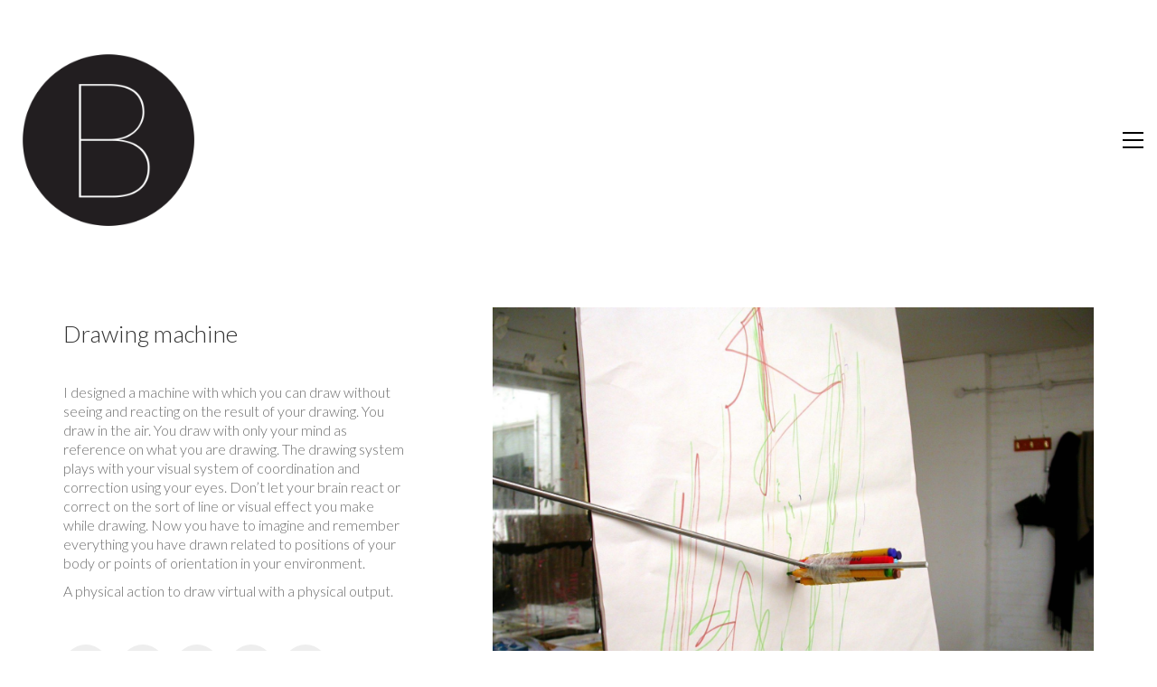

--- FILE ---
content_type: text/html; charset=UTF-8
request_url: https://baskools.com/portfolio/drawing-machine/
body_size: 54289
content:
<!DOCTYPE html>

<html class="no-js" lang="en-US">
<head>
    <meta charset="UTF-8">
    <meta name="viewport" content="width=device-width, initial-scale=1.0">

	<title>Drawing machine &#8211; Bas Kools</title>
<link rel="preconnect" href="https://fonts.googleapis.com">
<link rel="preconnect" href="https://fonts.gstatic.com" crossorigin>
<link rel="preload" href="https://fonts.gstatic.com/s/lato/v24/S6u9w4BMUTPHh7USSwiPGQ3q5d0.woff2" as="font" type="font/woff2" crossorigin>
<link rel="preload" href="https://fonts.gstatic.com/s/lato/v24/S6uyw4BMUTPHjx4wXiWtFCc.woff2" as="font" type="font/woff2" crossorigin>
<meta name='robots' content='max-image-preview:large' />
<link rel='dns-prefetch' href='//fonts.googleapis.com' />
<link rel="alternate" type="application/rss+xml" title="Bas Kools &raquo; Feed" href="https://baskools.com/feed/" />
<link rel="alternate" type="application/rss+xml" title="Bas Kools &raquo; Comments Feed" href="https://baskools.com/comments/feed/" />
<link rel="alternate" title="oEmbed (JSON)" type="application/json+oembed" href="https://baskools.com/wp-json/oembed/1.0/embed?url=https%3A%2F%2Fbaskools.com%2Fportfolio%2Fdrawing-machine%2F" />
<link rel="alternate" title="oEmbed (XML)" type="text/xml+oembed" href="https://baskools.com/wp-json/oembed/1.0/embed?url=https%3A%2F%2Fbaskools.com%2Fportfolio%2Fdrawing-machine%2F&#038;format=xml" />
	<meta property="og:type" content="article">
	<meta property="og:title" content="Drawing machine">
	<meta property="og:url" content="https://baskools.com/portfolio/drawing-machine/">
	<meta property="og:site_name" content="Bas Kools">

			<meta property="og:description" content="I designed a machine with which you can draw without seeing and reacting on the result of your drawing. You draw in the air. You draw with only your mind as reference on what you are drawing. The drawing system plays with your visual system of coordination and correction using your eyes. Don’t let your&hellip;">
	
			<meta property="og:image" content="https://baskools.com/WordPress/wp-content/uploads/2011/01/Bas-Kools-Drawing-machiene-05.jpg">
		<link itemprop="image" href="https://baskools.com/WordPress/wp-content/uploads/2011/01/Bas-Kools-Drawing-machiene-05.jpg">

					<!--
			<PageMap>
			<DataObject type="thumbnail">
				<Attribute name="src" value="https://baskools.com/WordPress/wp-content/uploads/2011/01/Bas-Kools-Drawing-machiene-05-150x150.jpg"/>
				<Attribute name="width" value="150"/>
				<Attribute name="height" value="150"/>
			</DataObject>
			</PageMap>
		-->
		
		<style id='wp-img-auto-sizes-contain-inline-css'>
img:is([sizes=auto i],[sizes^="auto," i]){contain-intrinsic-size:3000px 1500px}
/*# sourceURL=wp-img-auto-sizes-contain-inline-css */
</style>
<style id='wp-emoji-styles-inline-css'>

	img.wp-smiley, img.emoji {
		display: inline !important;
		border: none !important;
		box-shadow: none !important;
		height: 1em !important;
		width: 1em !important;
		margin: 0 0.07em !important;
		vertical-align: -0.1em !important;
		background: none !important;
		padding: 0 !important;
	}
/*# sourceURL=wp-emoji-styles-inline-css */
</style>
<style id='wp-block-library-inline-css'>
:root{--wp-block-synced-color:#7a00df;--wp-block-synced-color--rgb:122,0,223;--wp-bound-block-color:var(--wp-block-synced-color);--wp-editor-canvas-background:#ddd;--wp-admin-theme-color:#007cba;--wp-admin-theme-color--rgb:0,124,186;--wp-admin-theme-color-darker-10:#006ba1;--wp-admin-theme-color-darker-10--rgb:0,107,160.5;--wp-admin-theme-color-darker-20:#005a87;--wp-admin-theme-color-darker-20--rgb:0,90,135;--wp-admin-border-width-focus:2px}@media (min-resolution:192dpi){:root{--wp-admin-border-width-focus:1.5px}}.wp-element-button{cursor:pointer}:root .has-very-light-gray-background-color{background-color:#eee}:root .has-very-dark-gray-background-color{background-color:#313131}:root .has-very-light-gray-color{color:#eee}:root .has-very-dark-gray-color{color:#313131}:root .has-vivid-green-cyan-to-vivid-cyan-blue-gradient-background{background:linear-gradient(135deg,#00d084,#0693e3)}:root .has-purple-crush-gradient-background{background:linear-gradient(135deg,#34e2e4,#4721fb 50%,#ab1dfe)}:root .has-hazy-dawn-gradient-background{background:linear-gradient(135deg,#faaca8,#dad0ec)}:root .has-subdued-olive-gradient-background{background:linear-gradient(135deg,#fafae1,#67a671)}:root .has-atomic-cream-gradient-background{background:linear-gradient(135deg,#fdd79a,#004a59)}:root .has-nightshade-gradient-background{background:linear-gradient(135deg,#330968,#31cdcf)}:root .has-midnight-gradient-background{background:linear-gradient(135deg,#020381,#2874fc)}:root{--wp--preset--font-size--normal:16px;--wp--preset--font-size--huge:42px}.has-regular-font-size{font-size:1em}.has-larger-font-size{font-size:2.625em}.has-normal-font-size{font-size:var(--wp--preset--font-size--normal)}.has-huge-font-size{font-size:var(--wp--preset--font-size--huge)}.has-text-align-center{text-align:center}.has-text-align-left{text-align:left}.has-text-align-right{text-align:right}.has-fit-text{white-space:nowrap!important}#end-resizable-editor-section{display:none}.aligncenter{clear:both}.items-justified-left{justify-content:flex-start}.items-justified-center{justify-content:center}.items-justified-right{justify-content:flex-end}.items-justified-space-between{justify-content:space-between}.screen-reader-text{border:0;clip-path:inset(50%);height:1px;margin:-1px;overflow:hidden;padding:0;position:absolute;width:1px;word-wrap:normal!important}.screen-reader-text:focus{background-color:#ddd;clip-path:none;color:#444;display:block;font-size:1em;height:auto;left:5px;line-height:normal;padding:15px 23px 14px;text-decoration:none;top:5px;width:auto;z-index:100000}html :where(.has-border-color){border-style:solid}html :where([style*=border-top-color]){border-top-style:solid}html :where([style*=border-right-color]){border-right-style:solid}html :where([style*=border-bottom-color]){border-bottom-style:solid}html :where([style*=border-left-color]){border-left-style:solid}html :where([style*=border-width]){border-style:solid}html :where([style*=border-top-width]){border-top-style:solid}html :where([style*=border-right-width]){border-right-style:solid}html :where([style*=border-bottom-width]){border-bottom-style:solid}html :where([style*=border-left-width]){border-left-style:solid}html :where(img[class*=wp-image-]){height:auto;max-width:100%}:where(figure){margin:0 0 1em}html :where(.is-position-sticky){--wp-admin--admin-bar--position-offset:var(--wp-admin--admin-bar--height,0px)}@media screen and (max-width:600px){html :where(.is-position-sticky){--wp-admin--admin-bar--position-offset:0px}}

/*# sourceURL=wp-block-library-inline-css */
</style><style id='global-styles-inline-css'>
:root{--wp--preset--aspect-ratio--square: 1;--wp--preset--aspect-ratio--4-3: 4/3;--wp--preset--aspect-ratio--3-4: 3/4;--wp--preset--aspect-ratio--3-2: 3/2;--wp--preset--aspect-ratio--2-3: 2/3;--wp--preset--aspect-ratio--16-9: 16/9;--wp--preset--aspect-ratio--9-16: 9/16;--wp--preset--color--black: #000000;--wp--preset--color--cyan-bluish-gray: #abb8c3;--wp--preset--color--white: #ffffff;--wp--preset--color--pale-pink: #f78da7;--wp--preset--color--vivid-red: #cf2e2e;--wp--preset--color--luminous-vivid-orange: #ff6900;--wp--preset--color--luminous-vivid-amber: #fcb900;--wp--preset--color--light-green-cyan: #7bdcb5;--wp--preset--color--vivid-green-cyan: #00d084;--wp--preset--color--pale-cyan-blue: #8ed1fc;--wp--preset--color--vivid-cyan-blue: #0693e3;--wp--preset--color--vivid-purple: #9b51e0;--wp--preset--gradient--vivid-cyan-blue-to-vivid-purple: linear-gradient(135deg,rgb(6,147,227) 0%,rgb(155,81,224) 100%);--wp--preset--gradient--light-green-cyan-to-vivid-green-cyan: linear-gradient(135deg,rgb(122,220,180) 0%,rgb(0,208,130) 100%);--wp--preset--gradient--luminous-vivid-amber-to-luminous-vivid-orange: linear-gradient(135deg,rgb(252,185,0) 0%,rgb(255,105,0) 100%);--wp--preset--gradient--luminous-vivid-orange-to-vivid-red: linear-gradient(135deg,rgb(255,105,0) 0%,rgb(207,46,46) 100%);--wp--preset--gradient--very-light-gray-to-cyan-bluish-gray: linear-gradient(135deg,rgb(238,238,238) 0%,rgb(169,184,195) 100%);--wp--preset--gradient--cool-to-warm-spectrum: linear-gradient(135deg,rgb(74,234,220) 0%,rgb(151,120,209) 20%,rgb(207,42,186) 40%,rgb(238,44,130) 60%,rgb(251,105,98) 80%,rgb(254,248,76) 100%);--wp--preset--gradient--blush-light-purple: linear-gradient(135deg,rgb(255,206,236) 0%,rgb(152,150,240) 100%);--wp--preset--gradient--blush-bordeaux: linear-gradient(135deg,rgb(254,205,165) 0%,rgb(254,45,45) 50%,rgb(107,0,62) 100%);--wp--preset--gradient--luminous-dusk: linear-gradient(135deg,rgb(255,203,112) 0%,rgb(199,81,192) 50%,rgb(65,88,208) 100%);--wp--preset--gradient--pale-ocean: linear-gradient(135deg,rgb(255,245,203) 0%,rgb(182,227,212) 50%,rgb(51,167,181) 100%);--wp--preset--gradient--electric-grass: linear-gradient(135deg,rgb(202,248,128) 0%,rgb(113,206,126) 100%);--wp--preset--gradient--midnight: linear-gradient(135deg,rgb(2,3,129) 0%,rgb(40,116,252) 100%);--wp--preset--font-size--small: 13px;--wp--preset--font-size--medium: 20px;--wp--preset--font-size--large: 36px;--wp--preset--font-size--x-large: 42px;--wp--preset--spacing--20: 0.44rem;--wp--preset--spacing--30: 0.67rem;--wp--preset--spacing--40: 1rem;--wp--preset--spacing--50: 1.5rem;--wp--preset--spacing--60: 2.25rem;--wp--preset--spacing--70: 3.38rem;--wp--preset--spacing--80: 5.06rem;--wp--preset--shadow--natural: 6px 6px 9px rgba(0, 0, 0, 0.2);--wp--preset--shadow--deep: 12px 12px 50px rgba(0, 0, 0, 0.4);--wp--preset--shadow--sharp: 6px 6px 0px rgba(0, 0, 0, 0.2);--wp--preset--shadow--outlined: 6px 6px 0px -3px rgb(255, 255, 255), 6px 6px rgb(0, 0, 0);--wp--preset--shadow--crisp: 6px 6px 0px rgb(0, 0, 0);}:where(.is-layout-flex){gap: 0.5em;}:where(.is-layout-grid){gap: 0.5em;}body .is-layout-flex{display: flex;}.is-layout-flex{flex-wrap: wrap;align-items: center;}.is-layout-flex > :is(*, div){margin: 0;}body .is-layout-grid{display: grid;}.is-layout-grid > :is(*, div){margin: 0;}:where(.wp-block-columns.is-layout-flex){gap: 2em;}:where(.wp-block-columns.is-layout-grid){gap: 2em;}:where(.wp-block-post-template.is-layout-flex){gap: 1.25em;}:where(.wp-block-post-template.is-layout-grid){gap: 1.25em;}.has-black-color{color: var(--wp--preset--color--black) !important;}.has-cyan-bluish-gray-color{color: var(--wp--preset--color--cyan-bluish-gray) !important;}.has-white-color{color: var(--wp--preset--color--white) !important;}.has-pale-pink-color{color: var(--wp--preset--color--pale-pink) !important;}.has-vivid-red-color{color: var(--wp--preset--color--vivid-red) !important;}.has-luminous-vivid-orange-color{color: var(--wp--preset--color--luminous-vivid-orange) !important;}.has-luminous-vivid-amber-color{color: var(--wp--preset--color--luminous-vivid-amber) !important;}.has-light-green-cyan-color{color: var(--wp--preset--color--light-green-cyan) !important;}.has-vivid-green-cyan-color{color: var(--wp--preset--color--vivid-green-cyan) !important;}.has-pale-cyan-blue-color{color: var(--wp--preset--color--pale-cyan-blue) !important;}.has-vivid-cyan-blue-color{color: var(--wp--preset--color--vivid-cyan-blue) !important;}.has-vivid-purple-color{color: var(--wp--preset--color--vivid-purple) !important;}.has-black-background-color{background-color: var(--wp--preset--color--black) !important;}.has-cyan-bluish-gray-background-color{background-color: var(--wp--preset--color--cyan-bluish-gray) !important;}.has-white-background-color{background-color: var(--wp--preset--color--white) !important;}.has-pale-pink-background-color{background-color: var(--wp--preset--color--pale-pink) !important;}.has-vivid-red-background-color{background-color: var(--wp--preset--color--vivid-red) !important;}.has-luminous-vivid-orange-background-color{background-color: var(--wp--preset--color--luminous-vivid-orange) !important;}.has-luminous-vivid-amber-background-color{background-color: var(--wp--preset--color--luminous-vivid-amber) !important;}.has-light-green-cyan-background-color{background-color: var(--wp--preset--color--light-green-cyan) !important;}.has-vivid-green-cyan-background-color{background-color: var(--wp--preset--color--vivid-green-cyan) !important;}.has-pale-cyan-blue-background-color{background-color: var(--wp--preset--color--pale-cyan-blue) !important;}.has-vivid-cyan-blue-background-color{background-color: var(--wp--preset--color--vivid-cyan-blue) !important;}.has-vivid-purple-background-color{background-color: var(--wp--preset--color--vivid-purple) !important;}.has-black-border-color{border-color: var(--wp--preset--color--black) !important;}.has-cyan-bluish-gray-border-color{border-color: var(--wp--preset--color--cyan-bluish-gray) !important;}.has-white-border-color{border-color: var(--wp--preset--color--white) !important;}.has-pale-pink-border-color{border-color: var(--wp--preset--color--pale-pink) !important;}.has-vivid-red-border-color{border-color: var(--wp--preset--color--vivid-red) !important;}.has-luminous-vivid-orange-border-color{border-color: var(--wp--preset--color--luminous-vivid-orange) !important;}.has-luminous-vivid-amber-border-color{border-color: var(--wp--preset--color--luminous-vivid-amber) !important;}.has-light-green-cyan-border-color{border-color: var(--wp--preset--color--light-green-cyan) !important;}.has-vivid-green-cyan-border-color{border-color: var(--wp--preset--color--vivid-green-cyan) !important;}.has-pale-cyan-blue-border-color{border-color: var(--wp--preset--color--pale-cyan-blue) !important;}.has-vivid-cyan-blue-border-color{border-color: var(--wp--preset--color--vivid-cyan-blue) !important;}.has-vivid-purple-border-color{border-color: var(--wp--preset--color--vivid-purple) !important;}.has-vivid-cyan-blue-to-vivid-purple-gradient-background{background: var(--wp--preset--gradient--vivid-cyan-blue-to-vivid-purple) !important;}.has-light-green-cyan-to-vivid-green-cyan-gradient-background{background: var(--wp--preset--gradient--light-green-cyan-to-vivid-green-cyan) !important;}.has-luminous-vivid-amber-to-luminous-vivid-orange-gradient-background{background: var(--wp--preset--gradient--luminous-vivid-amber-to-luminous-vivid-orange) !important;}.has-luminous-vivid-orange-to-vivid-red-gradient-background{background: var(--wp--preset--gradient--luminous-vivid-orange-to-vivid-red) !important;}.has-very-light-gray-to-cyan-bluish-gray-gradient-background{background: var(--wp--preset--gradient--very-light-gray-to-cyan-bluish-gray) !important;}.has-cool-to-warm-spectrum-gradient-background{background: var(--wp--preset--gradient--cool-to-warm-spectrum) !important;}.has-blush-light-purple-gradient-background{background: var(--wp--preset--gradient--blush-light-purple) !important;}.has-blush-bordeaux-gradient-background{background: var(--wp--preset--gradient--blush-bordeaux) !important;}.has-luminous-dusk-gradient-background{background: var(--wp--preset--gradient--luminous-dusk) !important;}.has-pale-ocean-gradient-background{background: var(--wp--preset--gradient--pale-ocean) !important;}.has-electric-grass-gradient-background{background: var(--wp--preset--gradient--electric-grass) !important;}.has-midnight-gradient-background{background: var(--wp--preset--gradient--midnight) !important;}.has-small-font-size{font-size: var(--wp--preset--font-size--small) !important;}.has-medium-font-size{font-size: var(--wp--preset--font-size--medium) !important;}.has-large-font-size{font-size: var(--wp--preset--font-size--large) !important;}.has-x-large-font-size{font-size: var(--wp--preset--font-size--x-large) !important;}
/*# sourceURL=global-styles-inline-css */
</style>

<style id='classic-theme-styles-inline-css'>
/*! This file is auto-generated */
.wp-block-button__link{color:#fff;background-color:#32373c;border-radius:9999px;box-shadow:none;text-decoration:none;padding:calc(.667em + 2px) calc(1.333em + 2px);font-size:1.125em}.wp-block-file__button{background:#32373c;color:#fff;text-decoration:none}
/*# sourceURL=/wp-includes/css/classic-themes.min.css */
</style>
<link rel='stylesheet' id='kalium-bootstrap-css-css' href='https://baskools.com/WordPress/wp-content/themes/kalium/assets/css/bootstrap.min.css?ver=3.30.1766060015' media='all' />
<link rel='stylesheet' id='kalium-theme-base-css-css' href='https://baskools.com/WordPress/wp-content/themes/kalium/assets/css/base.min.css?ver=3.30.1766060015' media='all' />
<link rel='stylesheet' id='kalium-theme-style-new-css-css' href='https://baskools.com/WordPress/wp-content/themes/kalium/assets/css/new/style.min.css?ver=3.30.1766060015' media='all' />
<link rel='stylesheet' id='kalium-theme-other-css-css' href='https://baskools.com/WordPress/wp-content/themes/kalium/assets/css/other.min.css?ver=3.30.1766060015' media='all' />
<link rel='stylesheet' id='kalium-theme-portfolio-css-css' href='https://baskools.com/WordPress/wp-content/themes/kalium/assets/css/portfolio.min.css?ver=3.30.1766060015' media='all' />
<link rel='stylesheet' id='kalium-css-loaders-css' href='https://baskools.com/WordPress/wp-content/themes/kalium/assets/admin/css/css-loaders.css?ver=3.30.1766060015' media='all' />
<link rel='stylesheet' id='kalium-style-css-css' href='https://baskools.com/WordPress/wp-content/themes/kalium/style.css?ver=3.30.1766060015' media='all' />
<link rel='stylesheet' id='kalium-fluidbox-css-css' href='https://baskools.com/WordPress/wp-content/themes/kalium/assets/vendors/fluidbox/css/fluidbox.min.css?ver=3.30.1766060015' media='all' />
<link rel='stylesheet' id='typolab-lato-font-1-css' href='https://fonts.googleapis.com/css2?family=Lato%3Awght%40300%3B400&#038;display=swap&#038;ver=3.30' media='all' />
	<script type="text/javascript">
		var ajaxurl = ajaxurl || 'https://baskools.com/WordPress/wp-admin/admin-ajax.php';
			</script>
	
<style data-custom-selectors>.font{font-family:"Lato";font-style:normal;font-weight:300}h1, h2, h3, h4, h5, h6{font-family:"Lato";font-style:normal;font-weight:300}body, p{font-family:"Lato";font-style:normal;font-weight:300}</style><script type="text/javascript" src="https://baskools.com/WordPress/wp-includes/js/jquery/jquery.min.js?ver=3.7.1" id="jquery-core-js"></script>
<script type="text/javascript" src="https://baskools.com/WordPress/wp-includes/js/jquery/jquery-migrate.min.js?ver=3.4.1" id="jquery-migrate-js"></script>
<script></script><link rel="https://api.w.org/" href="https://baskools.com/wp-json/" /><link rel="alternate" title="JSON" type="application/json" href="https://baskools.com/wp-json/wp/v2/portfolio/161" /><link rel="EditURI" type="application/rsd+xml" title="RSD" href="https://baskools.com/WordPress/xmlrpc.php?rsd" />
<meta name="generator" content="WordPress 6.9" />
<link rel="canonical" href="https://baskools.com/portfolio/drawing-machine/" />
<link rel='shortlink' href='https://baskools.com/?p=161' />
<style id="theme-custom-css">.yourdiv {  color: red;  font-size: 20px;}.portfolio-holder .item-box .photo .on-hover {-webkit-opacity: 6;-moz-opacity: 60;opacity: 6;}.gmnoprint {  display: none;}.main-footer .big-footer {text-align: center !important;}.portfolio-holder .thumb {position: initial !important;}.portfolio-holder .thumb .hover-state .info p a:hover {color: #222 !important;}.portfolio-holder .thumb .hover-state .info p a:after {background: #222 !important;}.strongi {font-size: 60px !important;font-family: \"Inconsolata\", cursive; text-transform: none !important;}.contact_form textarea {background-image: linear-gradient(#CCC 1px, transparent 1px) !important;border-color: #ccc !important;}.contact_form input {border-color: #ccc !important;}.single-portfolio-holder .gallery.gallery-type-description .row .lgrad { background-image: -webkit-linear-gradient(top, transparent 0%, rgba(242,242,242,0.9, 0.9) 100%);  background-image: -moz-linear-gradient(top, transparent 0%, rgba(242,242,242,0.9, 0.9) 100%);  background-image: -o-linear-gradient(top, transparent 0%, rgba(242,242,242,0.9) 100%);  background-image: linear-gradient(to bottom, transparent 0%, rgba(242,242,242,0.9) 100%);}.single-portfolio-holder .details .lgrad {background-image: -webkit-linear-gradient(top,transparent 0,rgba(242,242,242,.9) 100%); background-image: -moz-linear-gradient(top,transparent 0,rgba(242,242,242,.9) 100%); background-image: -o-linear-gradient(top,transparent 0,rgba(242,242,242,.9) 100%); background-image: linear-gradient(to bottom,transparent 0,rgba(242,242,242,0.9) 100%);}.auto-type-element {  font-size: 60px;  line-height: 90px;}.auto-type-element span.block {  background: #000;  color: #fff;  padding: 5px 10px;}@media screen and (max-width: 768px) {  .auto-type-element {    font-size: 30px;    line-height: normal;  }  .auto-type-element span.block {    background: #000;    color: #fff;    padding: 0px 8px;  }}.message-form .form-group .placeholder {padding-bottom: 1px;}.leave-reply-holder {background: #fff;}.single-portfolio-holder .social .likes {background: #fff;}</style><meta name="theme-color" content="#000000">					<link rel="shortcut icon" href="https://baskools.com/WordPress/wp-content/uploads/2015/03/pini.png">
							<link rel="apple-touch-icon" href="https://baskools.com/WordPress/wp-content/uploads/2015/03/pini.png">
			<link rel="apple-touch-icon" sizes="180x180" href="https://baskools.com/WordPress/wp-content/uploads/2015/03/pini.png">
				<script>var mobile_menu_breakpoint = 768;</script><style data-appended-custom-css="true">@media screen and (min-width:769px) { .mobile-menu-wrapper,.mobile-menu-overlay,.header-block__item--mobile-menu-toggle {display: none;} }</style><style data-appended-custom-css="true">@media screen and (max-width:768px) { .header-block__item--standard-menu-container {display: none;} }</style><meta name="generator" content="Powered by WPBakery Page Builder - drag and drop page builder for WordPress."/>
<noscript><style> .wpb_animate_when_almost_visible { opacity: 1; }</style></noscript><link rel='stylesheet' id='kalium-nivo-lightbox-css-css' href='https://baskools.com/WordPress/wp-content/themes/kalium/assets/vendors/nivo-lightbox/nivo-lightbox.min.css?ver=3.30.1766060015' media='all' />
<link rel='stylesheet' id='kalium-nivo-lightbox-default-css-css' href='https://baskools.com/WordPress/wp-content/themes/kalium/assets/vendors/nivo-lightbox/themes/default/default.css?ver=3.30.1766060015' media='all' />
<link rel='stylesheet' id='kalium-slick-css-css' href='https://baskools.com/WordPress/wp-content/themes/kalium/assets/vendors/slick/slick.css?ver=3.30.1766060015' media='all' />
<link rel='stylesheet' id='kalium-fontawesome-css-css' href='https://baskools.com/WordPress/wp-content/themes/kalium/assets/vendors/font-awesome/css/all.min.css?ver=3.30.1766060015' media='all' />
</head>
<body class="wp-singular portfolio-template-default single single-portfolio postid-161 wp-theme-kalium has-fixed-footer wpb-js-composer js-comp-ver-8.7.2 vc_responsive portfolio-category-experiments portfolio-category-objects lightbox-disabled">

<div class="mobile-menu-wrapper mobile-menu-slide">

    <div class="mobile-menu-container">

		<ul id="menu-main-menu" class="menu"><li id="menu-item-6975" class="menu-item menu-item-type-post_type menu-item-object-page menu-item-6975"><a href="https://baskools.com/work/">Home</a></li>
<li id="menu-item-6974" class="menu-item menu-item-type-post_type menu-item-object-page current_page_parent menu-item-6974"><a href="https://baskools.com/blog/">Blog</a></li>
</ul>
		            <form role="search" method="get" class="search-form" action="https://baskools.com/">
                <input type="search" class="search-field" placeholder="Search site..." value="" name="s" id="search_mobile_inp"/>

                <label for="search_mobile_inp">
                    <i class="fa fa-search"></i>
                </label>

                <input type="submit" class="search-submit" value="Go"/>
            </form>
		
		
		
    </div>

</div>

<div class="mobile-menu-overlay"></div>
<div class="wrapper" id="main-wrapper">

	    <header class="site-header main-header menu-type-full-bg-menu">

		<div class="header-block">

	
	<div class="header-block__row-container container">

		<div class="header-block__row header-block__row--main">
			        <div class="header-block__column header-block__logo header-block--auto-grow">
			<style data-appended-custom-css="true">.logo-image {width:210px;height:210px;}</style>    <a href="https://baskools.com" class="header-logo logo-image" aria-label="Go to homepage">
		            <img src="https://baskools.com/WordPress/wp-content/uploads/2016/02/Logo-BasKools-09.png" class="main-logo" width="210" height="210" alt="Bas Kools"/>
		    </a>
        </div>
		        <div class="header-block__column header-block--content-right header-block--align-right">

            <div class="header-block__items-row">
				<div class="header-block__item header-block__item--type-open-fullscreen-menu"><a href="#" class="toggle-bars menu-skin-dark" aria-label="Toggle navigation" role="button" data-action="fullscreen-menu" data-default-skin="menu-skin-dark" data-active-skin="menu-skin-light">        <span class="toggle-bars__column">
            <span class="toggle-bars__bar-lines">
                <span class="toggle-bars__bar-line toggle-bars__bar-line--top"></span>
                <span class="toggle-bars__bar-line toggle-bars__bar-line--middle"></span>
                <span class="toggle-bars__bar-line toggle-bars__bar-line--bottom"></span>
            </span>
        </span>
		</a></div>            </div>

        </div>
				</div>

	</div>

	
</div>
        <div class="fullscreen-menu full-screen-menu menu-open-effect-fade menu-skin-dark menu-horizontally-center menu-aligned-center has-fullmenu-footer translucent-background">
            <div class="fullscreen-menu-navigation">
                <div class="container">
                    <nav>
						<ul id="menu-main-menu-1" class="menu"><li class="menu-item menu-item-type-post_type menu-item-object-page menu-item-6975"><a href="https://baskools.com/work/"><span>Home</span></a></li>
<li class="menu-item menu-item-type-post_type menu-item-object-page current_page_parent menu-item-6974"><a href="https://baskools.com/blog/"><span>Blog</span></a></li>
</ul>                            <form class="search-form" method="get" action="https://baskools.com/" enctype="application/x-www-form-urlencoded">
                                <input id="full-bg-search-inp" type="search" class="search-field" value="" name="s" autocomplete="off"/>
                                <label for="full-bg-search-inp">
									Search <span><i></i><i></i><i></i></span>                                </label>
                            </form>
						                    </nav>
                </div>
            </div>

			                <div class="fullscreen-menu-footer">
                    <div class="container">
                        <div class="right-part">
							<ul class="social-networks rounded"><li><a href="http://linkedin.com/in/baskools" target="_blank" class="linkedin" title="LinkedIn" aria-label="LinkedIn" rel="noopener"><i class="fab fa-linkedin"></i><span class="name">LinkedIn</span></a></li><li><a href="https://twitter.com/baskools" target="_blank" class="twitter" title="Twitter" aria-label="Twitter" rel="noopener"><i class="fab fa-x-twitter"></i><span class="name">Twitter</span></a></li><li><a href="https://vimeo.com/baskools" target="_blank" class="vimeo" title="Vimeo" aria-label="Vimeo" rel="noopener"><i class="fab fa-vimeo"></i><span class="name">Vimeo</span></a></li></ul>                        </div>
                        <div class="left-part">
							© Copyright 2015. All Rights Reserved.                        </div>
                    </div>
                </div>
			
        </div>
		
    </header>

<div class="container">

	<div class="page-container">

		<div class="single-portfolio-holder portfolio-type-1 alt-one clearfix description-set-left">

			<div class="details col-md-4">
				
				<div class="title section-title">
					<h1>Drawing machine</h1>

									</div>

				<div class="project-description">
					<div class="post-formatting">
						<p>I designed a machine with which you can draw without seeing and reacting on the result of your drawing. You draw in the air. You draw with only your mind as reference on what you are drawing. The drawing system plays with your visual system of coordination and correction using your eyes. Don’t let your brain react or correct on the sort of line or visual effect you make while drawing. Now you have to imagine and remember everything you have drawn related to positions of your body or points of orientation in your environment.</p>
<p>A physical action to draw virtual with a physical output.</p>
					</div>
				</div>

				
				
				    <div class="social-links-rounded">

        <div class="social-links">
							<a href="#" class="like-button like-button--icon-heart social-share-icon like-button--small-bubbles" data-post-id="161" aria-label="Like"><span class="like-icon"><span class="like-icon__icon"><svg id="heart" viewBox="0 -28 512.001 512" xmlns="http://www.w3.org/2000/svg">
    <path class="outline" d="M369,30c31.1,0,59.6,12.4,80.4,34.9c21.1,22.9,32.7,54.4,32.7,89c0,17.9-3.3,34.8-10.2,51.6c-7.2,17.6-18.2,35.3-33.7,54 c-29.3,35.4-73,72.6-123.5,115.6l-0.4,0.3c-17.6,15-37.5,32-58.3,50.1l0,0c-20.9-18.2-40.9-35.3-58.6-50.4l0,0 c-50.5-43-94.1-80.2-123.5-115.6c-15.5-18.7-26.5-36.4-33.7-54C33.3,188.7,30,171.8,30,153.9c0-34.5,11.6-66.1,32.7-89 C83.4,42.4,112,30,143,30c22.8,0,43.6,7.2,62.1,21.5c9.6,7.4,18.4,16.6,26.3,27.4c5.7,7.8,14.9,12.5,24.6,12.5 c9.7,0,18.9-4.7,24.6-12.5c7.8-10.8,16.7-20,26.3-27.4C325.3,37.2,346.2,30,369,30 M369,0c-29.6,0-56.6,9.3-80.4,27.8 c-11.9,9.2-22.6,20.4-32.2,33.5c-0.1,0.1-0.2,0.2-0.4,0.2s-0.3-0.1-0.4-0.2c-9.5-13.1-20.3-24.3-32.2-33.5C199.6,9.3,172.6,0,143,0 C103.5,0,67.1,15.8,40.6,44.6C14.4,73,0,111.8,0,153.9c0,43.3,16.1,82.9,50.8,124.7c31,37.4,75.5,75.4,127.1,119.3 c17.6,15,37.6,32,58.3,50.2c5.5,4.8,12.5,7.4,19.8,7.4c7.3,0,14.3-2.6,19.8-7.4c20.7-18.1,40.7-35.2,58.3-50.2 c51.6-43.9,96.1-81.9,127.1-119.3c34.6-41.8,50.8-81.4,50.8-124.7c0-42.1-14.4-80.9-40.6-109.3C444.9,15.8,408.5,0,369,0L369,0z"/>
    <path class="filled" d="M471.9,44.8C445.4,16.1,409,0.2,369.5,0.2c-29.6,0-56.6,9.3-80.4,27.8c-12,9.3-22.9,20.7-32.5,34 C246.9,48.7,236,37.3,224,28C200.1,9.6,173.1,0.2,143.5,0.2C104,0.2,67.6,16.1,41.1,44.8C14.9,73.2,0.5,112,0.5,154.1 c0,43.3,16.1,82.9,50.8,124.7c31,37.4,75.5,75.4,127.1,119.3c17.6,15,37.6,32,58.3,50.2c5.5,4.8,12.5,7.4,19.8,7.4 c7.3,0,14.3-2.6,19.8-7.4c20.7-18.1,40.7-35.2,58.3-50.2c51.6-43.9,96.1-81.9,127.1-119.3c34.6-41.8,50.8-81.4,50.8-124.7 C512.5,112,498.1,73.2,471.9,44.8z"/>
</svg></span><span class="like-icon__bubble like-icon__bubble--index-1"></span><span class="like-icon__bubble like-icon__bubble--index-2"></span><span class="like-icon__bubble like-icon__bubble--index-3"></span><span class="like-icon__bubble like-icon__bubble--index-4"></span><span class="like-icon__bubble like-icon__bubble--index-5"></span><span class="like-icon__bubble like-icon__bubble--index-6"></span><span class="like-icon__bubble like-icon__bubble--index-7"></span><span class="like-icon__bubble like-icon__bubble--index-8"></span></span><span class="like-button__count">0</span></a>			
			<a class="facebook social-share-icon" href="https://www.facebook.com/sharer.php?u=https://baskools.com/portfolio/drawing-machine/" target="_blank" rel="noopener" aria-label="Facebook"><i class="icon fab fa-facebook"></i></a><a class="twitter social-share-icon" href="https://twitter.com/share?text=Drawing%20machine&#038;url=https://baskools.com/portfolio/drawing-machine/" target="_blank" rel="noopener" aria-label="Twitter X"><i class="icon fab fa-x-twitter"></i></a><a class="linkedin social-share-icon" href="https://linkedin.com/shareArticle?mini=true&#038;url=https://baskools.com/portfolio/drawing-machine/&#038;title=Drawing%20machine" target="_blank" rel="noopener" aria-label="LinkedIn"><i class="icon fab fa-linkedin"></i></a><a class="mail social-share-icon" href="mailto:?subject=Drawing%20machine&#038;body=Check%20out%20what%20I%20just%20spotted:%20https://baskools.com/portfolio/drawing-machine/" target="_blank" rel="noopener" aria-label="Email"><i class="icon fas fa-envelope"></i></a>        </div>

    </div>

			</div>

			<div class="col-md-7 col-md-offset-1 gallery-column-env">

				<div class="gallery">

    <div class="row nivo">
		                <div class="col-xs-12">

                    <div class="photo wow fadeInLab">

                        <a href="https://baskools.com/WordPress/wp-content/uploads/2011/01/Bas-Kools-Drawing-machiene-02.jpg" data-lightbox-gallery="post-gallery" >
							<span class="image-placeholder" style="padding-bottom:75.00000000%;background-color:#eeeeee"><style>.ball-scale > span { background-color:#ffffff }</style><span class="loader align-center" data-id="ball-scale"><span class="loader-row"><span class="loader-inner ball-scale"><span></span></span></span></span><img width="1612" height="1209" src="https://baskools.com/WordPress/wp-content/uploads/2011/01/Bas-Kools-Drawing-machiene-02-1612x1209.jpg" class="attachment-portfolio-single-img-1 size-portfolio-single-img-1 img-1090 lazyloaded" role="presentation" decoding="async" fetchpriority="high" srcset="https://baskools.com/WordPress/wp-content/uploads/2011/01/Bas-Kools-Drawing-machiene-02-1612x1209.jpg 1612w, https://baskools.com/WordPress/wp-content/uploads/2011/01/Bas-Kools-Drawing-machiene-02-300x225.jpg 300w, https://baskools.com/WordPress/wp-content/uploads/2011/01/Bas-Kools-Drawing-machiene-02-768x576.jpg 768w, https://baskools.com/WordPress/wp-content/uploads/2011/01/Bas-Kools-Drawing-machiene-02-1024x768.jpg 1024w, https://baskools.com/WordPress/wp-content/uploads/2011/01/Bas-Kools-Drawing-machiene-02-1116x837.jpg 1116w, https://baskools.com/WordPress/wp-content/uploads/2011/01/Bas-Kools-Drawing-machiene-02-806x605.jpg 806w, https://baskools.com/WordPress/wp-content/uploads/2011/01/Bas-Kools-Drawing-machiene-02-558x419.jpg 558w, https://baskools.com/WordPress/wp-content/uploads/2011/01/Bas-Kools-Drawing-machiene-02-655x491.jpg 655w, https://baskools.com/WordPress/wp-content/uploads/2011/01/Bas-Kools-Drawing-machiene-02.jpg 1920w" sizes="(max-width: 1612px) 100vw, 1612px" alt="" /></span>                        </a>

						
                    </div>

                </div>
			                <div class="col-xs-12">

                    <div class="portfolio-images-slider wow fadeInLab" data-autoswitch="2">
						                            <div class="image-slide nivo">

                                <a href="https://baskools.com/WordPress/wp-content/uploads/2011/01/Bas-Kools-Drawing-machiene-05.jpg" title="" data-lightbox-gallery="post-gallery-1">

									<span class="image-placeholder" style="padding-bottom:75.00000000%;background-color:#eeeeee"><style>.ball-scale > span { background-color:#ffffff }</style><span class="loader align-center" data-id="ball-scale"><span class="loader-row"><span class="loader-inner ball-scale"><span></span></span></span></span><img width="1612" height="1209" class="attachment-portfolio-single-img-1 size-portfolio-single-img-1 img-1093 lazyload" role="presentation" decoding="async" alt="" data-src="https://baskools.com/WordPress/wp-content/uploads/2011/01/Bas-Kools-Drawing-machiene-05-1612x1209.jpg" data-srcset="https://baskools.com/WordPress/wp-content/uploads/2011/01/Bas-Kools-Drawing-machiene-05-1612x1209.jpg 1612w, https://baskools.com/WordPress/wp-content/uploads/2011/01/Bas-Kools-Drawing-machiene-05-300x225.jpg 300w, https://baskools.com/WordPress/wp-content/uploads/2011/01/Bas-Kools-Drawing-machiene-05-768x576.jpg 768w, https://baskools.com/WordPress/wp-content/uploads/2011/01/Bas-Kools-Drawing-machiene-05-1024x768.jpg 1024w, https://baskools.com/WordPress/wp-content/uploads/2011/01/Bas-Kools-Drawing-machiene-05-1116x837.jpg 1116w, https://baskools.com/WordPress/wp-content/uploads/2011/01/Bas-Kools-Drawing-machiene-05-806x605.jpg 806w, https://baskools.com/WordPress/wp-content/uploads/2011/01/Bas-Kools-Drawing-machiene-05-558x419.jpg 558w, https://baskools.com/WordPress/wp-content/uploads/2011/01/Bas-Kools-Drawing-machiene-05-655x491.jpg 655w, https://baskools.com/WordPress/wp-content/uploads/2011/01/Bas-Kools-Drawing-machiene-05.jpg 1920w" data-sizes="(max-width: 1612px) 100vw, 1612px" /></span>
                                </a>

                            </div>
						                            <div class="image-slide nivo">

                                <a href="https://baskools.com/WordPress/wp-content/uploads/2011/01/Bas-Kools-Drawing-machiene-01.jpg" title="" data-lightbox-gallery="post-gallery-1">

									<span class="image-placeholder hidden" style="padding-bottom:75.00000000%;background-color:#eeeeee"><style>.ball-scale > span { background-color:#ffffff }</style><span class="loader align-center" data-id="ball-scale"><span class="loader-row"><span class="loader-inner ball-scale"><span></span></span></span></span><img width="1612" height="1209" class="attachment-portfolio-single-img-1 size-portfolio-single-img-1 img-1089 lazyload" role="presentation" decoding="async" alt="" data-src="https://baskools.com/WordPress/wp-content/uploads/2011/01/Bas-Kools-Drawing-machiene-01-1612x1209.jpg" data-srcset="https://baskools.com/WordPress/wp-content/uploads/2011/01/Bas-Kools-Drawing-machiene-01-1612x1209.jpg 1612w, https://baskools.com/WordPress/wp-content/uploads/2011/01/Bas-Kools-Drawing-machiene-01-300x225.jpg 300w, https://baskools.com/WordPress/wp-content/uploads/2011/01/Bas-Kools-Drawing-machiene-01-768x576.jpg 768w, https://baskools.com/WordPress/wp-content/uploads/2011/01/Bas-Kools-Drawing-machiene-01-1024x768.jpg 1024w, https://baskools.com/WordPress/wp-content/uploads/2011/01/Bas-Kools-Drawing-machiene-01-1116x837.jpg 1116w, https://baskools.com/WordPress/wp-content/uploads/2011/01/Bas-Kools-Drawing-machiene-01-806x605.jpg 806w, https://baskools.com/WordPress/wp-content/uploads/2011/01/Bas-Kools-Drawing-machiene-01-558x419.jpg 558w, https://baskools.com/WordPress/wp-content/uploads/2011/01/Bas-Kools-Drawing-machiene-01-655x491.jpg 655w, https://baskools.com/WordPress/wp-content/uploads/2011/01/Bas-Kools-Drawing-machiene-01.jpg 1920w" data-sizes="(max-width: 1612px) 100vw, 1612px" /></span>
                                </a>

                            </div>
						                            <div class="image-slide nivo">

                                <a href="https://baskools.com/WordPress/wp-content/uploads/2011/01/Bas-Kools-Drawing-machiene-03.jpg" title="" data-lightbox-gallery="post-gallery-1">

									<span class="image-placeholder hidden" style="padding-bottom:75.00000000%;background-color:#eeeeee"><style>.ball-scale > span { background-color:#ffffff }</style><span class="loader align-center" data-id="ball-scale"><span class="loader-row"><span class="loader-inner ball-scale"><span></span></span></span></span><img width="1612" height="1209" class="attachment-portfolio-single-img-1 size-portfolio-single-img-1 img-1091 lazyload" role="presentation" decoding="async" loading="lazy" alt="" data-src="https://baskools.com/WordPress/wp-content/uploads/2011/01/Bas-Kools-Drawing-machiene-03-1612x1209.jpg" data-srcset="https://baskools.com/WordPress/wp-content/uploads/2011/01/Bas-Kools-Drawing-machiene-03-1612x1209.jpg 1612w, https://baskools.com/WordPress/wp-content/uploads/2011/01/Bas-Kools-Drawing-machiene-03-300x225.jpg 300w, https://baskools.com/WordPress/wp-content/uploads/2011/01/Bas-Kools-Drawing-machiene-03-768x576.jpg 768w, https://baskools.com/WordPress/wp-content/uploads/2011/01/Bas-Kools-Drawing-machiene-03-1024x768.jpg 1024w, https://baskools.com/WordPress/wp-content/uploads/2011/01/Bas-Kools-Drawing-machiene-03-1116x837.jpg 1116w, https://baskools.com/WordPress/wp-content/uploads/2011/01/Bas-Kools-Drawing-machiene-03-806x605.jpg 806w, https://baskools.com/WordPress/wp-content/uploads/2011/01/Bas-Kools-Drawing-machiene-03-558x419.jpg 558w, https://baskools.com/WordPress/wp-content/uploads/2011/01/Bas-Kools-Drawing-machiene-03-655x491.jpg 655w, https://baskools.com/WordPress/wp-content/uploads/2011/01/Bas-Kools-Drawing-machiene-03.jpg 1920w" data-sizes="auto, (max-width: 1612px) 100vw, 1612px" /></span>
                                </a>

                            </div>
						                            <div class="image-slide nivo">

                                <a href="https://baskools.com/WordPress/wp-content/uploads/2011/01/Bas-Kools-Drawing-machiene-04.jpg" title="" data-lightbox-gallery="post-gallery-1">

									<span class="image-placeholder hidden" style="padding-bottom:75.00000000%;background-color:#eeeeee"><style>.ball-scale > span { background-color:#ffffff }</style><span class="loader align-center" data-id="ball-scale"><span class="loader-row"><span class="loader-inner ball-scale"><span></span></span></span></span><img width="1612" height="1209" class="attachment-portfolio-single-img-1 size-portfolio-single-img-1 img-1092 lazyload" role="presentation" decoding="async" loading="lazy" alt="" data-src="https://baskools.com/WordPress/wp-content/uploads/2011/01/Bas-Kools-Drawing-machiene-04-1612x1209.jpg" data-srcset="https://baskools.com/WordPress/wp-content/uploads/2011/01/Bas-Kools-Drawing-machiene-04-1612x1209.jpg 1612w, https://baskools.com/WordPress/wp-content/uploads/2011/01/Bas-Kools-Drawing-machiene-04-300x225.jpg 300w, https://baskools.com/WordPress/wp-content/uploads/2011/01/Bas-Kools-Drawing-machiene-04-768x576.jpg 768w, https://baskools.com/WordPress/wp-content/uploads/2011/01/Bas-Kools-Drawing-machiene-04-1024x768.jpg 1024w, https://baskools.com/WordPress/wp-content/uploads/2011/01/Bas-Kools-Drawing-machiene-04-1116x837.jpg 1116w, https://baskools.com/WordPress/wp-content/uploads/2011/01/Bas-Kools-Drawing-machiene-04-806x605.jpg 806w, https://baskools.com/WordPress/wp-content/uploads/2011/01/Bas-Kools-Drawing-machiene-04-558x419.jpg 558w, https://baskools.com/WordPress/wp-content/uploads/2011/01/Bas-Kools-Drawing-machiene-04-655x491.jpg 655w, https://baskools.com/WordPress/wp-content/uploads/2011/01/Bas-Kools-Drawing-machiene-04.jpg 1920w" data-sizes="auto, (max-width: 1612px) 100vw, 1612px" /></span>
                                </a>

                            </div>
						                    </div>

                </div>
			    </div>

</div>
			</div>

			    <div class="row">
        <div class="col-xs-12">
            <div class="portfolio-big-navigation portfolio-navigation-type-simple wow fadeIn">
                <div class="row">
                    <div class="col-xs-5">
						<a href="https://baskools.com/portfolio/the-perception-of-the-word-mug/" class="adjacent-post-link adjacent-post-link--prev adjacent-post-link--has-icon adjacent-post-link--arrow-left">
	        <span class="adjacent-post-link__icon">
            <i class="flaticon-arrow427"></i>
        </span>
	
    <span class="adjacent-post-link__text">
        
        <span class="adjacent-post-link__text-primary">
            Previous        </span>
    </span>
</a>
                    </div>

                    <div class="col-xs-2 text-on-center">
                        <a class="back-to-portfolio" href="https://baskools.com/portfolio/">
                            <i class="flaticon-four60"></i>
                        </a>
                    </div>

                    <div class="col-xs-5 text-align-right">
						<a href="https://baskools.com/portfolio/intimacy-city/" class="adjacent-post-link adjacent-post-link--next adjacent-post-link--has-icon adjacent-post-link--arrow-right">
	        <span class="adjacent-post-link__icon">
            <i class="flaticon-arrow413"></i>
        </span>
	
    <span class="adjacent-post-link__text">
        
        <span class="adjacent-post-link__text-primary">
            Next        </span>
    </span>
</a>
                    </div>
                </div>
            </div>
        </div>
    </div>
		</div>
	</div>

</div></div><!-- .wrapper -->
<footer id="footer" role="contentinfo" class="site-footer main-footer footer-bottom-vertical fixed-footer fixed-footer-fade">

	<div class="container">
	
	<div class="footer-widgets">
		
			
		<div class="footer--widgets widget-area widgets--columned-layout widgets--columns-3" role="complementary">
			
			<div id="text-11" class="widget widget_text">			<div class="textwidget"></div>
		</div><div id="text-10" class="widget widget_text"><h2 class="widgettitle">Who I am&#8230;</h2>
			<div class="textwidget"><p>A critical thinker and maker, creative researcher and creator.</p>
</div>
		</div><div id="text-12" class="widget widget_text">			<div class="textwidget"></div>
		</div>			
		</div>
	
	</div>
	
	<hr>
	
</div>
	
        <div class="footer-bottom">

            <div class="container">

                <div class="footer-bottom-content">

					
                        <div class="footer-content-right">
							<ul class="social-networks rounded"><li><a href="http://linkedin.com/in/baskools" target="_blank" class="linkedin" title="LinkedIn" aria-label="LinkedIn" rel="noopener"><i class="fab fa-linkedin"></i><span class="name">LinkedIn</span></a></li><li><a href="https://twitter.com/baskools" target="_blank" class="twitter" title="Twitter" aria-label="Twitter" rel="noopener"><i class="fab fa-x-twitter"></i><span class="name">Twitter</span></a></li><li><a href="https://vimeo.com/baskools" target="_blank" class="vimeo" title="Vimeo" aria-label="Vimeo" rel="noopener"><i class="fab fa-vimeo"></i><span class="name">Vimeo</span></a></li></ul>                        </div>

					
					
                        <div class="footer-content-left">

                            <div class="copyrights site-info">
                                <p>© Copyright 2015. All Rights Reserved.</p>
                            </div>

                        </div>

					                </div>

            </div>

        </div>

	
</footer><script type="speculationrules">
{"prefetch":[{"source":"document","where":{"and":[{"href_matches":"/*"},{"not":{"href_matches":["/WordPress/wp-*.php","/WordPress/wp-admin/*","/WordPress/wp-content/uploads/*","/WordPress/wp-content/*","/WordPress/wp-content/plugins/*","/WordPress/wp-content/themes/kalium/*","/*\\?(.+)"]}},{"not":{"selector_matches":"a[rel~=\"nofollow\"]"}},{"not":{"selector_matches":".no-prefetch, .no-prefetch a"}}]},"eagerness":"conservative"}]}
</script>
<script type="application/ld+json">{"@context":"https:\/\/schema.org\/","@type":"Organization","name":"Bas Kools","url":"https:\/\/baskools.com","logo":"https:\/\/baskools.com\/WordPress\/wp-content\/uploads\/2016\/02\/Logo-BasKools-09.png"}</script><script>
  (function(i,s,o,g,r,a,m){i['GoogleAnalyticsObject']=r;i[r]=i[r]||function(){
  (i[r].q=i[r].q||[]).push(arguments)},i[r].l=1*new Date();a=s.createElement(o),
  m=s.getElementsByTagName(o)[0];a.async=1;a.src=g;m.parentNode.insertBefore(a,m)
  })(window,document,'script','//www.google-analytics.com/analytics.js','ga');

  ga('create', 'UA-2183911-1', 'auto');
  ga('send', 'pageview');

</script><script type="text/javascript" src="https://baskools.com/WordPress/wp-content/themes/kalium/assets/vendors/gsap/gsap.min.js?ver=3.30.1766060015" id="kalium-gsap-js-js"></script>
<script type="text/javascript" src="https://baskools.com/WordPress/wp-content/themes/kalium/assets/vendors/gsap/ScrollToPlugin.min.js?ver=3.30.1766060015" id="kalium-gsap-scrollto-js-js"></script>
<script type="text/javascript" src="https://baskools.com/WordPress/wp-content/themes/kalium/assets/vendors/scrollmagic/ScrollMagic.min.js?ver=3.30.1766060015" id="kalium-scrollmagic-js-js"></script>
<script type="text/javascript" src="https://baskools.com/WordPress/wp-content/themes/kalium/assets/vendors/scrollmagic/plugins/animation.gsap.min.js?ver=3.30.1766060015" id="kalium-scrollmagic-gsap-js-js"></script>
<script type="text/javascript" src="https://baskools.com/WordPress/wp-content/themes/kalium/assets/vendors/jquery-libs/jquery.ba-throttle-debounce.js?ver=3.30.1766060015" id="kalium-jquery-throttle-debounce-js-js"></script>
<script type="text/javascript" src="https://baskools.com/WordPress/wp-content/themes/kalium/assets/vendors/fluidbox/jquery.fluidbox.min.js?ver=3.30.1766060015" id="kalium-fluidbox-js-js"></script>
<script type="text/javascript" src="https://baskools.com/WordPress/wp-content/themes/kalium/assets/vendors/metafizzy/isotope.pkgd.min.js?ver=3.30.1766060015" id="kalium-metafizzy-isotope-js-js"></script>
<script type="text/javascript" src="https://baskools.com/WordPress/wp-content/themes/kalium/assets/vendors/metafizzy/packery-mode.pkgd.min.js?ver=3.30.1766060015" id="kalium-metafizzy-packery-js-js"></script>
<script type="text/javascript" src="https://baskools.com/WordPress/wp-content/themes/kalium/assets/vendors/nivo-lightbox/nivo-lightbox.min.js?ver=3.30.1766060015" id="kalium-nivo-lightbox-js-js"></script>
<script type="text/javascript" src="https://baskools.com/WordPress/wp-content/themes/kalium/assets/vendors/slick/slick.min.js?ver=3.30.1766060015" id="kalium-slick-js-js"></script>
<script type="text/javascript" id="kalium-main-js-js-before">
/* <![CDATA[ */
var _k = _k || {}; _k.enqueueAssets = {"js":{"light-gallery":[{"src":"https:\/\/baskools.com\/WordPress\/wp-content\/themes\/kalium\/assets\/vendors\/light-gallery\/lightgallery-all.min.js"}],"videojs":[{"src":"https:\/\/baskools.com\/WordPress\/wp-content\/themes\/kalium\/assets\/vendors\/video-js\/video.min.js"}]},"css":{"light-gallery":[{"src":"https:\/\/baskools.com\/WordPress\/wp-content\/themes\/kalium\/assets\/vendors\/light-gallery\/css\/lightgallery.min.css"},{"src":"https:\/\/baskools.com\/WordPress\/wp-content\/themes\/kalium\/assets\/vendors\/light-gallery\/css\/lg-transitions.min.css"}],"videojs":[{"src":"https:\/\/baskools.com\/WordPress\/wp-content\/themes\/kalium\/assets\/vendors\/video-js\/video-js.min.css"}]}};
var _k = _k || {}; _k.require = function(e){var t=e instanceof Array?e:[e],r=function(e){var t,t;e.match(/\.js(\?.*)?$/)?(t=document.createElement("script")).src=e:((t=document.createElement("link")).rel="stylesheet",t.href=e);var r=!1,a=jQuery("[data-deploader]").each((function(t,a){e!=jQuery(a).attr("src")&&e!=jQuery(a).attr("href")||(r=!0)})).length;r||(t.setAttribute("data-deploader",a),jQuery("head").append(t))},a;return new Promise((function(e,a){var n=0,c=function(t){if(t&&t.length){var a=t.shift(),n=a.match(/\.js(\?.*)?$/)?"script":"text";jQuery.ajax({dataType:n,url:a,cache:!0}).success((function(){r(a)})).always((function(){a.length&&c(t)}))}else e()};c(t)}))};;
//# sourceURL=kalium-main-js-js-before
/* ]]> */
</script>
<script type="text/javascript" src="https://baskools.com/WordPress/wp-content/themes/kalium/assets/js/main.min.js?ver=3.30.1766060015" id="kalium-main-js-js"></script>
<script id="wp-emoji-settings" type="application/json">
{"baseUrl":"https://s.w.org/images/core/emoji/17.0.2/72x72/","ext":".png","svgUrl":"https://s.w.org/images/core/emoji/17.0.2/svg/","svgExt":".svg","source":{"concatemoji":"https://baskools.com/WordPress/wp-includes/js/wp-emoji-release.min.js?ver=6.9"}}
</script>
<script type="module">
/* <![CDATA[ */
/*! This file is auto-generated */
const a=JSON.parse(document.getElementById("wp-emoji-settings").textContent),o=(window._wpemojiSettings=a,"wpEmojiSettingsSupports"),s=["flag","emoji"];function i(e){try{var t={supportTests:e,timestamp:(new Date).valueOf()};sessionStorage.setItem(o,JSON.stringify(t))}catch(e){}}function c(e,t,n){e.clearRect(0,0,e.canvas.width,e.canvas.height),e.fillText(t,0,0);t=new Uint32Array(e.getImageData(0,0,e.canvas.width,e.canvas.height).data);e.clearRect(0,0,e.canvas.width,e.canvas.height),e.fillText(n,0,0);const a=new Uint32Array(e.getImageData(0,0,e.canvas.width,e.canvas.height).data);return t.every((e,t)=>e===a[t])}function p(e,t){e.clearRect(0,0,e.canvas.width,e.canvas.height),e.fillText(t,0,0);var n=e.getImageData(16,16,1,1);for(let e=0;e<n.data.length;e++)if(0!==n.data[e])return!1;return!0}function u(e,t,n,a){switch(t){case"flag":return n(e,"\ud83c\udff3\ufe0f\u200d\u26a7\ufe0f","\ud83c\udff3\ufe0f\u200b\u26a7\ufe0f")?!1:!n(e,"\ud83c\udde8\ud83c\uddf6","\ud83c\udde8\u200b\ud83c\uddf6")&&!n(e,"\ud83c\udff4\udb40\udc67\udb40\udc62\udb40\udc65\udb40\udc6e\udb40\udc67\udb40\udc7f","\ud83c\udff4\u200b\udb40\udc67\u200b\udb40\udc62\u200b\udb40\udc65\u200b\udb40\udc6e\u200b\udb40\udc67\u200b\udb40\udc7f");case"emoji":return!a(e,"\ud83e\u1fac8")}return!1}function f(e,t,n,a){let r;const o=(r="undefined"!=typeof WorkerGlobalScope&&self instanceof WorkerGlobalScope?new OffscreenCanvas(300,150):document.createElement("canvas")).getContext("2d",{willReadFrequently:!0}),s=(o.textBaseline="top",o.font="600 32px Arial",{});return e.forEach(e=>{s[e]=t(o,e,n,a)}),s}function r(e){var t=document.createElement("script");t.src=e,t.defer=!0,document.head.appendChild(t)}a.supports={everything:!0,everythingExceptFlag:!0},new Promise(t=>{let n=function(){try{var e=JSON.parse(sessionStorage.getItem(o));if("object"==typeof e&&"number"==typeof e.timestamp&&(new Date).valueOf()<e.timestamp+604800&&"object"==typeof e.supportTests)return e.supportTests}catch(e){}return null}();if(!n){if("undefined"!=typeof Worker&&"undefined"!=typeof OffscreenCanvas&&"undefined"!=typeof URL&&URL.createObjectURL&&"undefined"!=typeof Blob)try{var e="postMessage("+f.toString()+"("+[JSON.stringify(s),u.toString(),c.toString(),p.toString()].join(",")+"));",a=new Blob([e],{type:"text/javascript"});const r=new Worker(URL.createObjectURL(a),{name:"wpTestEmojiSupports"});return void(r.onmessage=e=>{i(n=e.data),r.terminate(),t(n)})}catch(e){}i(n=f(s,u,c,p))}t(n)}).then(e=>{for(const n in e)a.supports[n]=e[n],a.supports.everything=a.supports.everything&&a.supports[n],"flag"!==n&&(a.supports.everythingExceptFlag=a.supports.everythingExceptFlag&&a.supports[n]);var t;a.supports.everythingExceptFlag=a.supports.everythingExceptFlag&&!a.supports.flag,a.supports.everything||((t=a.source||{}).concatemoji?r(t.concatemoji):t.wpemoji&&t.twemoji&&(r(t.twemoji),r(t.wpemoji)))});
//# sourceURL=https://baskools.com/WordPress/wp-includes/js/wp-emoji-loader.min.js
/* ]]> */
</script>
<script></script>
<!-- TET: 0.695147 / 3.30 -->
</body>
</html>

--- FILE ---
content_type: text/plain
request_url: https://www.google-analytics.com/j/collect?v=1&_v=j102&a=1969859414&t=pageview&_s=1&dl=https%3A%2F%2Fbaskools.com%2Fportfolio%2Fdrawing-machine%2F&ul=en-us%40posix&dt=Drawing%20machine%20%E2%80%93%20Bas%20Kools&sr=1280x720&vp=1280x720&_u=IEBAAEABAAAAACAAI~&jid=2143238963&gjid=436257825&cid=1074988163.1769037936&tid=UA-2183911-1&_gid=518897165.1769037936&_r=1&_slc=1&z=195343250
body_size: -450
content:
2,cG-MR6JQQHG8K